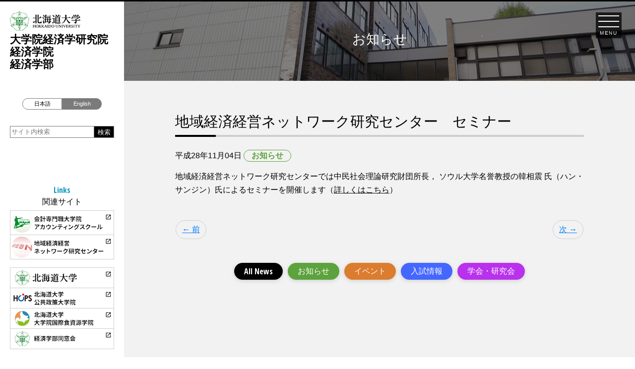

--- FILE ---
content_type: text/html; charset=UTF-8
request_url: https://www.econ.hokudai.ac.jp/2016/11/04/%E5%9C%B0%E5%9F%9F%E7%B5%8C%E6%B8%88%E7%B5%8C%E5%96%B6%E3%83%8D%E3%83%83%E3%83%88%E3%83%AF%E3%83%BC%E3%82%AF%E7%A0%94%E7%A9%B6%E3%82%BB%E3%83%B3%E3%82%BF%E3%83%BC%E3%80%80%E3%82%BB%E3%83%9F%E3%83%8A-3/
body_size: 40197
content:
<!doctype html>
<html lang="ja">

<head>
    <meta charset="UTF-8">
    <meta name="viewport" content="width=device-width, initial-scale=1, shrink-to-fit=no">
    <meta http-equiv="X-UA-Compatible" content="ie=edge">
    <link rel="stylesheet" href="https://www.econ.hokudai.ac.jp/wp-content/themes/hu-econ-2019/css/zdo_drawer_menu.css">
    <link href="https://fonts.googleapis.com/css?family=Open+Sans+Condensed:300,700&display=swap" rel="stylesheet">
    <link rel="stylesheet" href="https://fonts.googleapis.com/icon?family=Material+Icons">
    <title>地域経済経営ネットワーク研究センター　セミナー &#8211; 北海道大学大学院経済学研究院・経済学院・経済学部</title>
<meta name='robots' content='max-image-preview:large' />
	<style>img:is([sizes="auto" i], [sizes^="auto," i]) { contain-intrinsic-size: 3000px 1500px }</style>
	<link rel='dns-prefetch' href='//www.googletagmanager.com' />
<link rel='stylesheet' id='wp-block-library-css' href='https://www.econ.hokudai.ac.jp/wp-includes/css/dist/block-library/style.min.css?ver=6.8.3' type='text/css' media='all' />
<style id='classic-theme-styles-inline-css' type='text/css'>
/*! This file is auto-generated */
.wp-block-button__link{color:#fff;background-color:#32373c;border-radius:9999px;box-shadow:none;text-decoration:none;padding:calc(.667em + 2px) calc(1.333em + 2px);font-size:1.125em}.wp-block-file__button{background:#32373c;color:#fff;text-decoration:none}
</style>
<style id='global-styles-inline-css' type='text/css'>
:root{--wp--preset--aspect-ratio--square: 1;--wp--preset--aspect-ratio--4-3: 4/3;--wp--preset--aspect-ratio--3-4: 3/4;--wp--preset--aspect-ratio--3-2: 3/2;--wp--preset--aspect-ratio--2-3: 2/3;--wp--preset--aspect-ratio--16-9: 16/9;--wp--preset--aspect-ratio--9-16: 9/16;--wp--preset--color--black: #000000;--wp--preset--color--cyan-bluish-gray: #abb8c3;--wp--preset--color--white: #ffffff;--wp--preset--color--pale-pink: #f78da7;--wp--preset--color--vivid-red: #cf2e2e;--wp--preset--color--luminous-vivid-orange: #ff6900;--wp--preset--color--luminous-vivid-amber: #fcb900;--wp--preset--color--light-green-cyan: #7bdcb5;--wp--preset--color--vivid-green-cyan: #00d084;--wp--preset--color--pale-cyan-blue: #8ed1fc;--wp--preset--color--vivid-cyan-blue: #0693e3;--wp--preset--color--vivid-purple: #9b51e0;--wp--preset--gradient--vivid-cyan-blue-to-vivid-purple: linear-gradient(135deg,rgba(6,147,227,1) 0%,rgb(155,81,224) 100%);--wp--preset--gradient--light-green-cyan-to-vivid-green-cyan: linear-gradient(135deg,rgb(122,220,180) 0%,rgb(0,208,130) 100%);--wp--preset--gradient--luminous-vivid-amber-to-luminous-vivid-orange: linear-gradient(135deg,rgba(252,185,0,1) 0%,rgba(255,105,0,1) 100%);--wp--preset--gradient--luminous-vivid-orange-to-vivid-red: linear-gradient(135deg,rgba(255,105,0,1) 0%,rgb(207,46,46) 100%);--wp--preset--gradient--very-light-gray-to-cyan-bluish-gray: linear-gradient(135deg,rgb(238,238,238) 0%,rgb(169,184,195) 100%);--wp--preset--gradient--cool-to-warm-spectrum: linear-gradient(135deg,rgb(74,234,220) 0%,rgb(151,120,209) 20%,rgb(207,42,186) 40%,rgb(238,44,130) 60%,rgb(251,105,98) 80%,rgb(254,248,76) 100%);--wp--preset--gradient--blush-light-purple: linear-gradient(135deg,rgb(255,206,236) 0%,rgb(152,150,240) 100%);--wp--preset--gradient--blush-bordeaux: linear-gradient(135deg,rgb(254,205,165) 0%,rgb(254,45,45) 50%,rgb(107,0,62) 100%);--wp--preset--gradient--luminous-dusk: linear-gradient(135deg,rgb(255,203,112) 0%,rgb(199,81,192) 50%,rgb(65,88,208) 100%);--wp--preset--gradient--pale-ocean: linear-gradient(135deg,rgb(255,245,203) 0%,rgb(182,227,212) 50%,rgb(51,167,181) 100%);--wp--preset--gradient--electric-grass: linear-gradient(135deg,rgb(202,248,128) 0%,rgb(113,206,126) 100%);--wp--preset--gradient--midnight: linear-gradient(135deg,rgb(2,3,129) 0%,rgb(40,116,252) 100%);--wp--preset--font-size--small: 13px;--wp--preset--font-size--medium: 20px;--wp--preset--font-size--large: 36px;--wp--preset--font-size--x-large: 42px;--wp--preset--spacing--20: 0.44rem;--wp--preset--spacing--30: 0.67rem;--wp--preset--spacing--40: 1rem;--wp--preset--spacing--50: 1.5rem;--wp--preset--spacing--60: 2.25rem;--wp--preset--spacing--70: 3.38rem;--wp--preset--spacing--80: 5.06rem;--wp--preset--shadow--natural: 6px 6px 9px rgba(0, 0, 0, 0.2);--wp--preset--shadow--deep: 12px 12px 50px rgba(0, 0, 0, 0.4);--wp--preset--shadow--sharp: 6px 6px 0px rgba(0, 0, 0, 0.2);--wp--preset--shadow--outlined: 6px 6px 0px -3px rgba(255, 255, 255, 1), 6px 6px rgba(0, 0, 0, 1);--wp--preset--shadow--crisp: 6px 6px 0px rgba(0, 0, 0, 1);}:where(.is-layout-flex){gap: 0.5em;}:where(.is-layout-grid){gap: 0.5em;}body .is-layout-flex{display: flex;}.is-layout-flex{flex-wrap: wrap;align-items: center;}.is-layout-flex > :is(*, div){margin: 0;}body .is-layout-grid{display: grid;}.is-layout-grid > :is(*, div){margin: 0;}:where(.wp-block-columns.is-layout-flex){gap: 2em;}:where(.wp-block-columns.is-layout-grid){gap: 2em;}:where(.wp-block-post-template.is-layout-flex){gap: 1.25em;}:where(.wp-block-post-template.is-layout-grid){gap: 1.25em;}.has-black-color{color: var(--wp--preset--color--black) !important;}.has-cyan-bluish-gray-color{color: var(--wp--preset--color--cyan-bluish-gray) !important;}.has-white-color{color: var(--wp--preset--color--white) !important;}.has-pale-pink-color{color: var(--wp--preset--color--pale-pink) !important;}.has-vivid-red-color{color: var(--wp--preset--color--vivid-red) !important;}.has-luminous-vivid-orange-color{color: var(--wp--preset--color--luminous-vivid-orange) !important;}.has-luminous-vivid-amber-color{color: var(--wp--preset--color--luminous-vivid-amber) !important;}.has-light-green-cyan-color{color: var(--wp--preset--color--light-green-cyan) !important;}.has-vivid-green-cyan-color{color: var(--wp--preset--color--vivid-green-cyan) !important;}.has-pale-cyan-blue-color{color: var(--wp--preset--color--pale-cyan-blue) !important;}.has-vivid-cyan-blue-color{color: var(--wp--preset--color--vivid-cyan-blue) !important;}.has-vivid-purple-color{color: var(--wp--preset--color--vivid-purple) !important;}.has-black-background-color{background-color: var(--wp--preset--color--black) !important;}.has-cyan-bluish-gray-background-color{background-color: var(--wp--preset--color--cyan-bluish-gray) !important;}.has-white-background-color{background-color: var(--wp--preset--color--white) !important;}.has-pale-pink-background-color{background-color: var(--wp--preset--color--pale-pink) !important;}.has-vivid-red-background-color{background-color: var(--wp--preset--color--vivid-red) !important;}.has-luminous-vivid-orange-background-color{background-color: var(--wp--preset--color--luminous-vivid-orange) !important;}.has-luminous-vivid-amber-background-color{background-color: var(--wp--preset--color--luminous-vivid-amber) !important;}.has-light-green-cyan-background-color{background-color: var(--wp--preset--color--light-green-cyan) !important;}.has-vivid-green-cyan-background-color{background-color: var(--wp--preset--color--vivid-green-cyan) !important;}.has-pale-cyan-blue-background-color{background-color: var(--wp--preset--color--pale-cyan-blue) !important;}.has-vivid-cyan-blue-background-color{background-color: var(--wp--preset--color--vivid-cyan-blue) !important;}.has-vivid-purple-background-color{background-color: var(--wp--preset--color--vivid-purple) !important;}.has-black-border-color{border-color: var(--wp--preset--color--black) !important;}.has-cyan-bluish-gray-border-color{border-color: var(--wp--preset--color--cyan-bluish-gray) !important;}.has-white-border-color{border-color: var(--wp--preset--color--white) !important;}.has-pale-pink-border-color{border-color: var(--wp--preset--color--pale-pink) !important;}.has-vivid-red-border-color{border-color: var(--wp--preset--color--vivid-red) !important;}.has-luminous-vivid-orange-border-color{border-color: var(--wp--preset--color--luminous-vivid-orange) !important;}.has-luminous-vivid-amber-border-color{border-color: var(--wp--preset--color--luminous-vivid-amber) !important;}.has-light-green-cyan-border-color{border-color: var(--wp--preset--color--light-green-cyan) !important;}.has-vivid-green-cyan-border-color{border-color: var(--wp--preset--color--vivid-green-cyan) !important;}.has-pale-cyan-blue-border-color{border-color: var(--wp--preset--color--pale-cyan-blue) !important;}.has-vivid-cyan-blue-border-color{border-color: var(--wp--preset--color--vivid-cyan-blue) !important;}.has-vivid-purple-border-color{border-color: var(--wp--preset--color--vivid-purple) !important;}.has-vivid-cyan-blue-to-vivid-purple-gradient-background{background: var(--wp--preset--gradient--vivid-cyan-blue-to-vivid-purple) !important;}.has-light-green-cyan-to-vivid-green-cyan-gradient-background{background: var(--wp--preset--gradient--light-green-cyan-to-vivid-green-cyan) !important;}.has-luminous-vivid-amber-to-luminous-vivid-orange-gradient-background{background: var(--wp--preset--gradient--luminous-vivid-amber-to-luminous-vivid-orange) !important;}.has-luminous-vivid-orange-to-vivid-red-gradient-background{background: var(--wp--preset--gradient--luminous-vivid-orange-to-vivid-red) !important;}.has-very-light-gray-to-cyan-bluish-gray-gradient-background{background: var(--wp--preset--gradient--very-light-gray-to-cyan-bluish-gray) !important;}.has-cool-to-warm-spectrum-gradient-background{background: var(--wp--preset--gradient--cool-to-warm-spectrum) !important;}.has-blush-light-purple-gradient-background{background: var(--wp--preset--gradient--blush-light-purple) !important;}.has-blush-bordeaux-gradient-background{background: var(--wp--preset--gradient--blush-bordeaux) !important;}.has-luminous-dusk-gradient-background{background: var(--wp--preset--gradient--luminous-dusk) !important;}.has-pale-ocean-gradient-background{background: var(--wp--preset--gradient--pale-ocean) !important;}.has-electric-grass-gradient-background{background: var(--wp--preset--gradient--electric-grass) !important;}.has-midnight-gradient-background{background: var(--wp--preset--gradient--midnight) !important;}.has-small-font-size{font-size: var(--wp--preset--font-size--small) !important;}.has-medium-font-size{font-size: var(--wp--preset--font-size--medium) !important;}.has-large-font-size{font-size: var(--wp--preset--font-size--large) !important;}.has-x-large-font-size{font-size: var(--wp--preset--font-size--x-large) !important;}
:where(.wp-block-post-template.is-layout-flex){gap: 1.25em;}:where(.wp-block-post-template.is-layout-grid){gap: 1.25em;}
:where(.wp-block-columns.is-layout-flex){gap: 2em;}:where(.wp-block-columns.is-layout-grid){gap: 2em;}
:root :where(.wp-block-pullquote){font-size: 1.5em;line-height: 1.6;}
</style>
<link rel='stylesheet' id='hu-econ-2019-style-css' href='https://www.econ.hokudai.ac.jp/wp-content/themes/hu-econ-2019/style.css?ver=6.8.3' type='text/css' media='all' />
<link rel='stylesheet' id='wp-pagenavi-css' href='https://www.econ.hokudai.ac.jp/wp-content/plugins/wp-pagenavi/pagenavi-css.css?ver=2.70' type='text/css' media='all' />

<!-- Site Kit によって追加された Google タグ（gtag.js）スニペット -->
<!-- Google アナリティクス スニペット (Site Kit が追加) -->
<script type="text/javascript" src="https://www.googletagmanager.com/gtag/js?id=GT-TQKJBMX9" id="google_gtagjs-js" async></script>
<script type="text/javascript" id="google_gtagjs-js-after">
/* <![CDATA[ */
window.dataLayer = window.dataLayer || [];function gtag(){dataLayer.push(arguments);}
gtag("set","linker",{"domains":["www.econ.hokudai.ac.jp"]});
gtag("js", new Date());
gtag("set", "developer_id.dZTNiMT", true);
gtag("config", "GT-TQKJBMX9");
/* ]]> */
</script>
<meta name="generator" content="Site Kit by Google 1.170.0" /><link rel="pingback" href="https://www.econ.hokudai.ac.jp/xmlrpc.php"><style type="text/css">.recentcomments a{display:inline !important;padding:0 !important;margin:0 !important;}</style></head>

        <body class="wp-singular post-template-default single single-post postid-9411 single-format-standard wp-theme-hu-econ-2019">

                <div class="zdo_drawer_menu">
            <!--
	Zarigani Design Office Drawer Menu
	Copyright 2018 Zarigani Design Office

	Permission is hereby granted, free of charge, to any person obtaining a copy of this software and associated documentation files (the "Software"), to deal in the Software without restriction, including without limitation the rights to use, copy, modify, merge, publish, distribute, sublicense, and/or sell copies of the Software, and to permit persons to whom the Software is furnished to do so, subject to the following conditions:

	The above copyright notice and this permission notice shall be included in all copies or substantial portions of the Software.

	THE SOFTWARE IS PROVIDED "AS IS", WITHOUT WARRANTY OF ANY KIND, EXPRESS OR IMPLIED, INCLUDING BUT NOT LIMITED TO THE WARRANTIES OF MERCHANTABILITY, FITNESS FOR A PARTICULAR PURPOSE AND NONINFRINGEMENT. IN NO EVENT SHALL THE AUTHORS OR COPYRIGHT HOLDERS BE LIABLE FOR ANY CLAIM, DAMAGES OR OTHER LIABILITY, WHETHER IN AN ACTION OF CONTRACT, TORT OR OTHERWISE, ARISING FROM, OUT OF OR IN CONNECTION WITH THE SOFTWARE OR THE USE OR OTHER
	-->
            <div class="zdo_drawer_bg"></div>
            <div class="zdo_drawer_button-container">
                <button type="button" class="zdo_drawer_button">
                    <span class="zdo_drawer_bar zdo_drawer_bar1"></span>
                    <span class="zdo_drawer_bar zdo_drawer_bar2"></span>
                    <span class="zdo_drawer_bar zdo_drawer_bar3"></span>
                    <span class="zdo_drawer_menu_text zdo_drawer_text">MENU</span>
                    <span class="zdo_drawer_close zdo_drawer_text">CLOSE</span>
                </button>
            </div>
            <nav class="zdo_drawer_nav_wrapper">
                <div class="nav-inner"><ul id="menu-header-menu" class="sitemap-list"><li id="menu-item-12185" class="menu-item menu-item-type-post_type menu-item-object-page menu-item-has-children menu-item-12185"><a href="https://www.econ.hokudai.ac.jp/soeb/message/">経済学研究院について</a>
<ul class="sub-menu">
	<li id="menu-item-11885" class="menu-item menu-item-type-post_type menu-item-object-page menu-item-11885"><a href="https://www.econ.hokudai.ac.jp/soeb/message/">研究院長・学院長・学部長からのメッセージ</a></li>
	<li id="menu-item-11886" class="menu-item menu-item-type-post_type menu-item-object-page menu-item-11886"><a href="https://www.econ.hokudai.ac.jp/soeb/org-chart/">組織図</a></li>
</ul>
</li>
<li id="menu-item-12186" class="menu-item menu-item-type-post_type menu-item-object-page menu-item-has-children menu-item-12186"><a href="https://www.econ.hokudai.ac.jp/faculty/overview/">学部紹介</a>
<ul class="sub-menu">
	<li id="menu-item-11888" class="menu-item menu-item-type-post_type menu-item-object-page menu-item-11888"><a href="https://www.econ.hokudai.ac.jp/faculty/overview/">概要</a></li>
	<li id="menu-item-11889" class="menu-item menu-item-type-post_type menu-item-object-page menu-item-11889"><a href="https://www.econ.hokudai.ac.jp/faculty/seminar/">ゼミとは何か</a></li>
	<li id="menu-item-11890" class="menu-item menu-item-type-post_type menu-item-object-page menu-item-11890"><a href="https://www.econ.hokudai.ac.jp/faculty/systems/">学部生向け各種制度</a></li>
	<li id="menu-item-11891" class="menu-item menu-item-type-post_type menu-item-object-page menu-item-11891"><a href="https://www.econ.hokudai.ac.jp/faculty/course/">卒業後の進路</a></li>
</ul>
</li>
<li id="menu-item-12187" class="menu-item menu-item-type-post_type menu-item-object-page menu-item-has-children menu-item-12187"><a href="https://www.econ.hokudai.ac.jp/g_course/overview/">学院紹介</a>
<ul class="sub-menu">
	<li id="menu-item-11893" class="menu-item menu-item-type-post_type menu-item-object-page menu-item-11893"><a href="https://www.econ.hokudai.ac.jp/g_course/overview/">概要</a></li>
	<li id="menu-item-11894" class="menu-item menu-item-type-post_type menu-item-object-page menu-item-11894"><a href="https://www.econ.hokudai.ac.jp/g_course/sp_feature/">学院の特色</a></li>
	<li id="menu-item-11895" class="menu-item menu-item-type-post_type menu-item-object-page menu-item-11895"><a href="https://www.econ.hokudai.ac.jp/g_course/system_gs/">大学院生向け各種制度</a></li>
	<li id="menu-item-11896" class="menu-item menu-item-type-post_type menu-item-object-page menu-item-11896"><a href="https://www.econ.hokudai.ac.jp/g_course/gs_course/">修了後の進路</a></li>
</ul>
</li>
<li id="menu-item-11967" class="menu-item menu-item-type-post_type_archive menu-item-object-professors menu-item-11967"><a href="https://www.econ.hokudai.ac.jp/professors/">教員紹介</a></li>
<li id="menu-item-12184" class="menu-item menu-item-type-post_type menu-item-object-page menu-item-has-children menu-item-12184"><a href="https://www.econ.hokudai.ac.jp/research/publication/">研究活動</a>
<ul class="sub-menu">
	<li id="menu-item-11899" class="menu-item menu-item-type-post_type menu-item-object-page menu-item-11899"><a href="https://www.econ.hokudai.ac.jp/research/publication/">刊行物</a></li>
	<li id="menu-item-12179" class="menu-item menu-item-type-taxonomy menu-item-object-category menu-item-12179"><a href="https://www.econ.hokudai.ac.jp/category/category-society/">学会・研究会</a></li>
	<li id="menu-item-11900" class="menu-item menu-item-type-post_type menu-item-object-page menu-item-11900"><a href="https://www.econ.hokudai.ac.jp/research/gakkai-international/">国際学術交流</a></li>
</ul>
</li>
<li id="menu-item-12188" class="menu-item menu-item-type-post_type menu-item-object-page menu-item-has-children menu-item-12188"><a href="https://www.econ.hokudai.ac.jp/s_affairs/schedule/">教務から</a>
<ul class="sub-menu">
	<li id="menu-item-11903" class="menu-item menu-item-type-post_type menu-item-object-page menu-item-11903"><a href="https://www.econ.hokudai.ac.jp/s_affairs/schedule/">行事予定・時間割・科目一覧</a></li>
	<li id="menu-item-11904" class="menu-item menu-item-type-post_type menu-item-object-page menu-item-11904"><a href="https://www.econ.hokudai.ac.jp/s_affairs/s_guidance/">論文作成の手引き</a></li>
	<li id="menu-item-11905" class="menu-item menu-item-type-post_type menu-item-object-page menu-item-11905"><a href="https://www.econ.hokudai.ac.jp/s_affairs/certificate/">各種証明書について</a></li>
	<li id="menu-item-11906" class="menu-item menu-item-type-post_type menu-item-object-page menu-item-11906"><a href="https://www.econ.hokudai.ac.jp/s_affairs/system/">各種制度</a></li>
	<li id="menu-item-11907" class="menu-item menu-item-type-post_type menu-item-object-page menu-item-11907"><a href="https://www.econ.hokudai.ac.jp/s_affairs/syllabus/">シラバス・学生生活・就職支援</a></li>
</ul>
</li>
<li id="menu-item-12189" class="menu-item menu-item-type-post_type menu-item-object-page menu-item-has-children menu-item-12189"><a href="https://www.econ.hokudai.ac.jp/international/study-abroad/">国際交流</a>
<ul class="sub-menu">
	<li id="menu-item-11909" class="menu-item menu-item-type-post_type menu-item-object-page menu-item-11909"><a href="https://www.econ.hokudai.ac.jp/international/study-abroad/">海外留学を希望する方へ</a></li>
	<li id="menu-item-11910" class="menu-item menu-item-type-post_type menu-item-object-page menu-item-11910"><a href="https://www.econ.hokudai.ac.jp/international/exchange-studies/">北大に留学を希望する方へ</a></li>
</ul>
</li>
<li id="menu-item-11913" class="menu-item menu-item-type-post_type menu-item-object-page menu-item-11913"><a href="https://www.econ.hokudai.ac.jp/institution/library/">図書室</a></li>
<li id="menu-item-12191" class="menu-item menu-item-type-post_type menu-item-object-page menu-item-has-children menu-item-12191"><a href="https://www.econ.hokudai.ac.jp/e_exam/e_guidance/">入学試験</a>
<ul class="sub-menu">
	<li id="menu-item-11915" class="menu-item menu-item-type-post_type menu-item-object-page menu-item-11915"><a href="https://www.econ.hokudai.ac.jp/e_exam/e_guidance/">ガイダンスの日程</a></li>
	<li id="menu-item-11916" class="menu-item menu-item-type-post_type menu-item-object-page menu-item-11916"><a href="https://www.econ.hokudai.ac.jp/e_exam/gakubu/">学部入試</a></li>
	<li id="menu-item-11917" class="menu-item menu-item-type-post_type menu-item-object-page menu-item-11917"><a href="https://www.econ.hokudai.ac.jp/e_exam/daigakuin/">大学院入試</a></li>
	<li id="menu-item-11918" class="menu-item menu-item-type-post_type menu-item-object-page menu-item-11918"><a href="https://www.econ.hokudai.ac.jp/e_exam/e_application/">インターネット出願</a></li>
	<li id="menu-item-11919" class="menu-item menu-item-type-post_type menu-item-object-page menu-item-11919"><a href="https://www.econ.hokudai.ac.jp/e_exam/r_student/">研究生の募集</a></li>
	<li id="menu-item-11920" class="menu-item menu-item-type-post_type menu-item-object-page menu-item-11920"><a href="https://www.econ.hokudai.ac.jp/e_exam/auditor/">聴講生・科目等履修生の募集</a></li>
</ul>
</li>
<li id="menu-item-11922" class="menu-item menu-item-type-post_type menu-item-object-page current_page_parent menu-item-11922"><a href="https://www.econ.hokudai.ac.jp/news/">NEWS</a></li>
<li id="menu-item-11921" class="menu-item menu-item-type-post_type menu-item-object-page menu-item-11921"><a href="https://www.econ.hokudai.ac.jp/access/">ACCESS</a></li>
</ul></div>            </nav>
        </div>
        <div class="page-container">
            <div class="left-header-container">
                <header>
                                            <div class="sitetitle">
                            <a href="https://www.econ.hokudai.ac.jp">
                                <img src="https://www.econ.hokudai.ac.jp/wp-content/themes/hu-econ-2019/img/logo-hokudai.png" alt="北海道大学" class="img-fluid">
                                <!--<span>北海道大学</span>-->
                                <strong>大学院経済学研究院<br>
                                    経済学院<br>
                                    経済学部</strong>
                            </a>
                        </div>
                                        <div class="language">
                        <div class="lang-switch">
                            <input type="radio" name="s2" id="on" value="/" checked="">
                            <label for="on" class="switch-on">日本語</label>
                            <input type="radio" name="s2" id="off" value="/en" onclick="location.href=this.value">
                            <label for="off" class="switch-off">English</label>
                        </div>
                    </div>
                    <div class="site-search">
                        <form method="get" action="https://www.econ.hokudai.ac.jp">
                            <input type="text" value="サイト内検索" onfocus="if( this.value == 'サイト内検索' ) { this.value = ''; } " onblur="if( this.value == '' ) { this.value = 'サイト内検索'; } " name="s" id="s">
                            <input id="submit_btn" type="submit" alt="GO" value="検索">
                        </form>
                    </div>
                </header>
                <aside>
                    <div class="related-site">
                        <div class="heading-container" data-delighter>
                            <h2>
                                <span>Links</span>
                                関連サイト
                            </h2>
                        </div>
                        <ul>
                            <li>
                                <a href="https://www.haccs.hokudai.ac.jp/" target="_blank">
                                    <img src="https://www.econ.hokudai.ac.jp/wp-content/themes/hu-econ-2019/img/banner-01.png" alt="会計専門職大学院アカウンティングスクール">
                                </a>
                            </li>
                            <li>
                                <a href="https://rebn.econ.hokudai.ac.jp/" target="_blank">
                                    <img src="https://www.econ.hokudai.ac.jp/wp-content/themes/hu-econ-2019/img/banner-02.png" alt="地域経済経営ネットワーク研究センター">
                                </a>
                            </li>
                        </ul>
                        <ul>
                            <li>
                                <a href="https://www.hokudai.ac.jp/" target="_blank">
                                    <img src="https://www.econ.hokudai.ac.jp/wp-content/themes/hu-econ-2019/img/banner-03.png" alt="北海道大学">
                                </a>
                            </li>
                            <li>
                                <a href="https://www.hops.hokudai.ac.jp/" target="_blank">
                                    <img src="https://www.econ.hokudai.ac.jp/wp-content/themes/hu-econ-2019/img/banner-04.png" alt="北海道大学公共政策大学院">
                                </a>
                            </li>
                            <li>
                                <a href="https://www.gfr.hokudai.ac.jp/ja/" target="_blank">
                                    <img src="https://www.econ.hokudai.ac.jp/wp-content/themes/hu-econ-2019/img/banner-05.png" alt="北海道大学大学院国際食資源学院">
                                </a>
                            </li>
                            <li>
                                <a href="http://alm.stars.ne.jp/hoku-alm/" target="_blank">
                                    <img src="https://www.econ.hokudai.ac.jp/wp-content/themes/hu-econ-2019/img/banner-06.png" alt="経済学部同窓会">
                                </a>
                            </li>
                        </ul>
                    </div>
                    <div class="pr-magazine">
                                                <div class="heading-container" data-delighter>
                            <h2 class="small">
                                広報誌                            </h2>
                        </div>
                        <div class="inner">
                            <p class="small" data-delighter>
                                <a href="https://www.econ.hokudai.ac.jp/wp-content/uploads/2025/04/keizaigaiyou2025.pdf" target="_blank">研究院・学院・学部概要</a>
                            </p>
                            <img data-delighter src="https://www.econ.hokudai.ac.jp/wp-content/uploads/2025/04/keizaigaiyou2025cover-212x300.jpg" class="img-fluid" alt="研究院・学院・学部概要">
                        </div>
                    </div>
                </aside>
            </div><!-- /.left-header-container -->
            <div class="right-body-container">
                	<!--Single -->
	<main>
					<div class="pagetitle-container news">
				<h1>お知らせ</h1>
			</div>
			<div class="inner">
				<div class="news-container page-content">
					<article class="news-content">
						<header>
							<h2>地域経済経営ネットワーク研究センター　セミナー</h2>
							<div class="d-block">
								<time datetime="2016-11-04">平成28年11月04日</time>
								                                    <span class="cat-term category-news">
                                        お知らせ                                    </span>
															</div>
						</header>
						<p>地域経済経営ネットワーク研究センターでは中民社会理論研究財団所長， ソウル大学名誉教授の韓相震 氏（ハン・サンジン）氏によるセミナーを開催します（<a href="http://rebn.econ.hokudai.ac.jp/eventinfo" target="_blank" rel="noopener noreferrer">詳しくはこちら</a>）</p>
					</article>


					<nav class="pager" aria-label="ページャー">
						<ul class="pagination justify-content-between">
							<li>
								<a class="btn page-link rounded-pill js_h" href="https://www.econ.hokudai.ac.jp/2016/09/28/%e5%9c%b0%e5%9f%9f%e7%b5%8c%e6%b8%88%e7%b5%8c%e5%96%b6%e3%83%8d%e3%83%83%e3%83%88%e3%83%af%e3%83%bc%e3%82%af%e7%a0%94%e7%a9%b6%e3%82%bb%e3%83%b3%e3%82%bf%e3%83%bc%e3%80%80%e3%82%bb%e3%83%9f%e3%83%8a-2/" rel="prev">&larr; 前</a>							</li>
							<li>
								<a class="btn page-link rounded-pill js_h" href="https://www.econ.hokudai.ac.jp/2016/11/25/%e5%9c%b0%e5%9f%9f%e7%b5%8c%e6%b8%88%e7%b5%8c%e5%96%b6%e3%83%8d%e3%83%83%e3%83%88%e3%83%af%e3%83%bc%e3%82%af%e7%a0%94%e7%a9%b6%e3%82%bb%e3%83%b3%e3%82%bf%e3%83%bc%e3%80%802016%e5%b9%b4%e5%ba%a6-2/" rel="next">次 &rarr;</a>							</li>
						</ul>
					</nav>

					<nav class="cat-selector">
	<ul>
		<li data-delighter><a href="https://www.econ.hokudai.ac.jp/news/"
							  class="news-all font-en-bold block js_h">All News</a></li>
					<li data-delighter><a href="https://www.econ.hokudai.ac.jp/category/category-news/"
								  class="category-news block js_h">お知らせ</a></li>

					<li data-delighter><a href="https://www.econ.hokudai.ac.jp/category/category-event/"
								  class="category-event block js_h">イベント</a></li>

					<li data-delighter><a href="https://www.econ.hokudai.ac.jp/category/category-exam/"
								  class="category-exam block js_h">入試情報</a></li>

					<li data-delighter><a href="https://www.econ.hokudai.ac.jp/category/category-society/"
								  class="category-society block js_h">学会・研究会</a></li>

			</ul>
</nav>
				</div><!-- /.news-container -->
			</div><!-- /.inner -->
			</main>

	<!--End Single -->
	<ol class="breadcrumb splash" data-delighter="start:0.6;">
		<!-- Breadcrumb NavXT 7.4.1 -->
<span property="itemListElement" typeof="ListItem" data-delighter class="right"><a property="item" typeof="WebPage" title="Go to 北海道大学大学院経済学研究院・経済学院・経済学部." href="https://www.econ.hokudai.ac.jp" class="home" ><span property="name">北海道大学大学院経済学研究院・経済学院・経済学部</span></a><meta property="position" content="1"></span>　/　<span property="itemListElement" typeof="ListItem" data-delighter class="right"><a property="item" typeof="WebPage" title="Go to ニュース." href="https://www.econ.hokudai.ac.jp/news/" class="post-root post post-post" ><span property="name">ニュース</span></a><meta property="position" content="2"></span>　/　<span property="itemListElement" typeof="ListItem" data-delighter class="right"><a property="item" typeof="WebPage" title="Go to the お知らせ category archives." href="https://www.econ.hokudai.ac.jp/category/category-news/" class="taxonomy category" ><span property="name">お知らせ</span></a><meta property="position" content="3"></span>　/　<span class="post post-post current-item right" data-delighter>地域経済経営ネットワーク研究センター　セミナー</span>	</ol>
<footer class="footer-container">
	<nav class="footer-sitemap"><ul id="menu-header-menu-1" class="sitemap-list"><li class="menu-item menu-item-type-post_type menu-item-object-page menu-item-has-children menu-item-12185"><a href="https://www.econ.hokudai.ac.jp/soeb/message/">経済学研究院について</a>
<ul class="sub-menu">
	<li class="menu-item menu-item-type-post_type menu-item-object-page menu-item-11885"><a href="https://www.econ.hokudai.ac.jp/soeb/message/">研究院長・学院長・学部長からのメッセージ</a></li>
	<li class="menu-item menu-item-type-post_type menu-item-object-page menu-item-11886"><a href="https://www.econ.hokudai.ac.jp/soeb/org-chart/">組織図</a></li>
</ul>
</li>
<li class="menu-item menu-item-type-post_type menu-item-object-page menu-item-has-children menu-item-12186"><a href="https://www.econ.hokudai.ac.jp/faculty/overview/">学部紹介</a>
<ul class="sub-menu">
	<li class="menu-item menu-item-type-post_type menu-item-object-page menu-item-11888"><a href="https://www.econ.hokudai.ac.jp/faculty/overview/">概要</a></li>
	<li class="menu-item menu-item-type-post_type menu-item-object-page menu-item-11889"><a href="https://www.econ.hokudai.ac.jp/faculty/seminar/">ゼミとは何か</a></li>
	<li class="menu-item menu-item-type-post_type menu-item-object-page menu-item-11890"><a href="https://www.econ.hokudai.ac.jp/faculty/systems/">学部生向け各種制度</a></li>
	<li class="menu-item menu-item-type-post_type menu-item-object-page menu-item-11891"><a href="https://www.econ.hokudai.ac.jp/faculty/course/">卒業後の進路</a></li>
</ul>
</li>
<li class="menu-item menu-item-type-post_type menu-item-object-page menu-item-has-children menu-item-12187"><a href="https://www.econ.hokudai.ac.jp/g_course/overview/">学院紹介</a>
<ul class="sub-menu">
	<li class="menu-item menu-item-type-post_type menu-item-object-page menu-item-11893"><a href="https://www.econ.hokudai.ac.jp/g_course/overview/">概要</a></li>
	<li class="menu-item menu-item-type-post_type menu-item-object-page menu-item-11894"><a href="https://www.econ.hokudai.ac.jp/g_course/sp_feature/">学院の特色</a></li>
	<li class="menu-item menu-item-type-post_type menu-item-object-page menu-item-11895"><a href="https://www.econ.hokudai.ac.jp/g_course/system_gs/">大学院生向け各種制度</a></li>
	<li class="menu-item menu-item-type-post_type menu-item-object-page menu-item-11896"><a href="https://www.econ.hokudai.ac.jp/g_course/gs_course/">修了後の進路</a></li>
</ul>
</li>
<li class="menu-item menu-item-type-post_type_archive menu-item-object-professors menu-item-11967"><a href="https://www.econ.hokudai.ac.jp/professors/">教員紹介</a></li>
<li class="menu-item menu-item-type-post_type menu-item-object-page menu-item-has-children menu-item-12184"><a href="https://www.econ.hokudai.ac.jp/research/publication/">研究活動</a>
<ul class="sub-menu">
	<li class="menu-item menu-item-type-post_type menu-item-object-page menu-item-11899"><a href="https://www.econ.hokudai.ac.jp/research/publication/">刊行物</a></li>
	<li class="menu-item menu-item-type-taxonomy menu-item-object-category menu-item-12179"><a href="https://www.econ.hokudai.ac.jp/category/category-society/">学会・研究会</a></li>
	<li class="menu-item menu-item-type-post_type menu-item-object-page menu-item-11900"><a href="https://www.econ.hokudai.ac.jp/research/gakkai-international/">国際学術交流</a></li>
</ul>
</li>
<li class="menu-item menu-item-type-post_type menu-item-object-page menu-item-has-children menu-item-12188"><a href="https://www.econ.hokudai.ac.jp/s_affairs/schedule/">教務から</a>
<ul class="sub-menu">
	<li class="menu-item menu-item-type-post_type menu-item-object-page menu-item-11903"><a href="https://www.econ.hokudai.ac.jp/s_affairs/schedule/">行事予定・時間割・科目一覧</a></li>
	<li class="menu-item menu-item-type-post_type menu-item-object-page menu-item-11904"><a href="https://www.econ.hokudai.ac.jp/s_affairs/s_guidance/">論文作成の手引き</a></li>
	<li class="menu-item menu-item-type-post_type menu-item-object-page menu-item-11905"><a href="https://www.econ.hokudai.ac.jp/s_affairs/certificate/">各種証明書について</a></li>
	<li class="menu-item menu-item-type-post_type menu-item-object-page menu-item-11906"><a href="https://www.econ.hokudai.ac.jp/s_affairs/system/">各種制度</a></li>
	<li class="menu-item menu-item-type-post_type menu-item-object-page menu-item-11907"><a href="https://www.econ.hokudai.ac.jp/s_affairs/syllabus/">シラバス・学生生活・就職支援</a></li>
</ul>
</li>
<li class="menu-item menu-item-type-post_type menu-item-object-page menu-item-has-children menu-item-12189"><a href="https://www.econ.hokudai.ac.jp/international/study-abroad/">国際交流</a>
<ul class="sub-menu">
	<li class="menu-item menu-item-type-post_type menu-item-object-page menu-item-11909"><a href="https://www.econ.hokudai.ac.jp/international/study-abroad/">海外留学を希望する方へ</a></li>
	<li class="menu-item menu-item-type-post_type menu-item-object-page menu-item-11910"><a href="https://www.econ.hokudai.ac.jp/international/exchange-studies/">北大に留学を希望する方へ</a></li>
</ul>
</li>
<li class="menu-item menu-item-type-post_type menu-item-object-page menu-item-11913"><a href="https://www.econ.hokudai.ac.jp/institution/library/">図書室</a></li>
<li class="menu-item menu-item-type-post_type menu-item-object-page menu-item-has-children menu-item-12191"><a href="https://www.econ.hokudai.ac.jp/e_exam/e_guidance/">入学試験</a>
<ul class="sub-menu">
	<li class="menu-item menu-item-type-post_type menu-item-object-page menu-item-11915"><a href="https://www.econ.hokudai.ac.jp/e_exam/e_guidance/">ガイダンスの日程</a></li>
	<li class="menu-item menu-item-type-post_type menu-item-object-page menu-item-11916"><a href="https://www.econ.hokudai.ac.jp/e_exam/gakubu/">学部入試</a></li>
	<li class="menu-item menu-item-type-post_type menu-item-object-page menu-item-11917"><a href="https://www.econ.hokudai.ac.jp/e_exam/daigakuin/">大学院入試</a></li>
	<li class="menu-item menu-item-type-post_type menu-item-object-page menu-item-11918"><a href="https://www.econ.hokudai.ac.jp/e_exam/e_application/">インターネット出願</a></li>
	<li class="menu-item menu-item-type-post_type menu-item-object-page menu-item-11919"><a href="https://www.econ.hokudai.ac.jp/e_exam/r_student/">研究生の募集</a></li>
	<li class="menu-item menu-item-type-post_type menu-item-object-page menu-item-11920"><a href="https://www.econ.hokudai.ac.jp/e_exam/auditor/">聴講生・科目等履修生の募集</a></li>
</ul>
</li>
<li class="menu-item menu-item-type-post_type menu-item-object-page current_page_parent menu-item-11922"><a href="https://www.econ.hokudai.ac.jp/news/">NEWS</a></li>
<li class="menu-item menu-item-type-post_type menu-item-object-page menu-item-11921"><a href="https://www.econ.hokudai.ac.jp/access/">ACCESS</a></li>
</ul></nav>	<div class="footer-info-container">
		<div class="inner">
			<address>
				<dl>
					<dt>北海道大学 大学院経済学研究院／経済学院／経済学部</dt>
					<dd>
						〒060-0809　札幌市北区北9条西7丁目<br>
						TEL 011-706-4058
					</dd>
				</dl>
			</address>
			<div class="right-box">
				<nav class="utility-menu">
					<ul>
						<li><a href="https://www.econ.hokudai.ac.jp/inquiry/">お問い合わせ</a></li>
						<li><a href="https://www.econ.hokudai.ac.jp/policy/">サイトポリシー</a></li>
						<li><a href="https://www.econ.hokudai.ac.jp/link/">リンク</a></li>
					</ul>
				</nav>
				<p>©Faculty／Graduate School／School of Economics and Business, Hokkaido Univ. All rights
					reserved.</p>
			</div>
		</div>
	</div><!-- /.footer-info-container -->
</footer>
<script type="speculationrules">
{"prefetch":[{"source":"document","where":{"and":[{"href_matches":"\/*"},{"not":{"href_matches":["\/wp-*.php","\/wp-admin\/*","\/wp-content\/uploads\/*","\/wp-content\/*","\/wp-content\/plugins\/*","\/wp-content\/themes\/hu-econ-2019\/*","\/*\\?(.+)"]}},{"not":{"selector_matches":"a[rel~=\"nofollow\"]"}},{"not":{"selector_matches":".no-prefetch, .no-prefetch a"}}]},"eagerness":"conservative"}]}
</script>
        <script type="text/javascript">
            /* <![CDATA[ */
           document.querySelectorAll("ul.nav-menu").forEach(
               ulist => { 
                    if (ulist.querySelectorAll("li").length == 0) {
                        ulist.style.display = "none";

                                            } 
                }
           );
            /* ]]> */
        </script>
        </div><!-- /.right-body-container -->

</div><!-- /.page-container -->
<script type="text/javascript" src="https://www.econ.hokudai.ac.jp/wp-content/themes/hu-econ-2019/js/main.bundle.min.js"></script>

<!--<script src="--><!--/js/zdo_drawer_menu.js"></script>-->
<!--<script src="--><!--/js/delighters.min.js"></script>-->
</body>
</html>


--- FILE ---
content_type: text/css
request_url: https://www.econ.hokudai.ac.jp/wp-content/themes/hu-econ-2019/style.css?ver=6.8.3
body_size: 756
content:
/*!
Theme Name: 北大経済学部2019
Theme URI: http://underscores.me/
Author: Unified X, Inc.
Author URI: https://www.unifiedx.co.jp
Description: Custom theme: 北大経済学部2019, developed by Unified X, Inc.
Version: 1.0.0
License: GNU General Public License v2 or later
License URI: LICENSE
Text Domain: hu-econ-2019
Tags: custom-background, custom-logo, custom-menu, featured-images, threaded-comments, translation-ready

This theme, like WordPress, is licensed under the GPL.
Use it to make something cool, have fun, and share what you've learned with others.

北大経済学部2019 is based on Underscores https://underscores.me/, (C) 2012-2017 Automattic, Inc.
Underscores is distributed under the terms of the GNU GPL v2 or later.

Normalizing styles have been helped along thanks to the fine work of
Nicolas Gallagher and Jonathan Neal https://necolas.github.io/normalize.css/
*/
@import "css/main.bundle.min.css";
